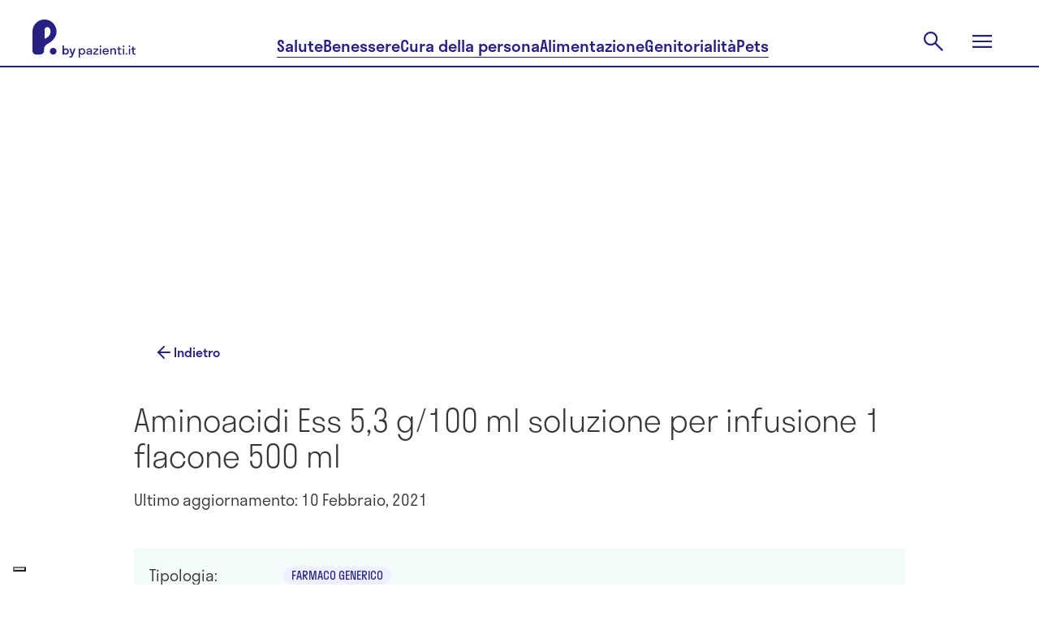

--- FILE ---
content_type: application/javascript
request_url: https://assets.evolutionadv.it/pazienti_it/pazienti_it.new.js
body_size: 4062
content:
window.optiload = window.optiload || {};
optiload.cmd = optiload.cmd || [];

window.googletag = window.googletag || {};
googletag.cmd = googletag.cmd || [];

window.evopbjs = window.evopbjs || {};
evopbjs.que = evopbjs.que || [];

googletag.cmd.push(function() {
	googletag.pubads().enableSingleRequest();
	googletag.pubads().disableInitialLoad();
	googletag.pubads().collapseEmptyDivs(true, true);
	googletag.enableServices();
});

(function() {
	var s = document.createElement('script');
	s.async = true;
	s.type = 'text/javascript';
	s.src = 'https://assets.evolutionadv.it/optiload/4.x.x/optiload.min.js';
	var node = document.getElementsByTagName('script')[0];
	//@ts-ignore
	node.parentNode.insertBefore(s, node);
})();


//CONFIG
optiload.cmd.push(function() {
	optiload.config.domain = 'pazienti.it';
	optiload.config.cmp_type = 'publisher';
	optiload.config.intext_container = '.pz-article__body';
		if ( !optiload.fn.isMobile() ) {
		optiload.config.intext_limit = 130;
	} else {
		optiload.config.intext_limit = 90;
	}
	optiload.config.sellerid = "PUB2112";
	optiload.config.amazon_bid = true;
	optiload.config.language = 'it';
});

//CONFIG CONTENT REVOLUTION
var contentRevolutionConfig = {
	evoFirstArticle: '#CRplace',
	evoUAPublisherGA4: 'G-TJT1KEVBZ8',
	optiscrollAdunitId: 9,
	cssUrl: 'https://assets.evolutionadv.it/pazienti_it/optiscroll.css',
	siteCod: 'pazienti.it',
	// launchManually: !(window.location.href.indexOf('contentrevolution') > -1),
	// atfAdunitId: 1,
	// atfSelector: '.evostep>.evo-articolo-spons-text p:nth-of-type(1)',
	insertIntext: true,
	insertIntoPromo: false,
	intextAdunitId: 10,
	refreshSidebarSticky: false,
	sidebarStickyAdunitId: 5,
	refreshFloorad: false,
	refreshSkin: false,
};

function startContentRevolution() {
	//############## CONTENT REVOLUTION ##########
	//load content revolution conditions (only starts on posts page, varibles for feeds...)
	if ( window.top.optiload.$('.pz-article__body').length > 0 ) {
    
		//content revolution start
		var s = document.createElement('script');
		s.type = 'text/javascript';
		s.src = 'https://assets.evolutionadv.it/content-revolution.js';
		var node = document.getElementsByTagName('script')[0];
		//@ts-ignore
		node.parentNode.insertBefore(s, node);
	}
	//############## CONTENT REVOLUTION ##########
}



optiload.cmd.push(function() {
	var adUnits = [];


	adUnits[0] = {
		name: '/5966054,22835580655/Pazienti_it/Pazienti_it_Masthead',
		sizes: [[320, 100], [300, 100], [320, 50], [300, 50], [970, 250], [970, 90], [728, 90]],
		pb: 'pb_970x250',
		pbmobile: 'pb_320x100',
		lazy: false,
		isMasthead: false, // usare !optiload.fn.isMobile() per masthead sticky con hb mobile
		mappings: {
			desktop: [[970, 250], [970, 90], [728, 90]],
			mobile: [[320, 100], [300, 100], [320, 50], [300, 50]],
		},
		hb: {
			sizes: [
				[970, 250], [970, 90], [728, 90]
			],
			bids: [
				{
					bidder: 'smartadserver',
					params: { networkId: 1933, siteId: 696229, pageId: 2057578, formatId: 58989 },
				},
				{
					bidder: 'smartadserver',
					params: { networkId: 1933, siteId: 696229, pageId: 2057578, formatId: 66350 },
				},
				{
					bidder: 'adform',
					params: { mid: '2069910' },
				},
				{
					bidder: 'pubmatic_apex',
					params: { publisherId: '161546', adSlot: '6851035'} //Pubmatic Publicis
				},
				{
					bidder: 'rubicon',
					params: { accountId: '17322', siteId: '267684', zoneId: '3723558', sizes: [57, 55, 2] },
				},
				{
					bidder: 'appnexusAst',
					params: { placementId: '35282035' },
				},
			],
		},

		hbmobile: {
			sizes: [
				[320, 100], [300, 100], [320, 50], [300, 50]
			],
			bids: [
				{
					bidder: 'smartadserver',
					params: { networkId: 1933, siteId: 696229, pageId: 2057578, formatId: 58990 },
				},
				{
					bidder: 'adform',
					params: { mid: '2069911' },
				},
				{
					bidder: 'pubmatic_apex',
					params: { publisherId: '161546', adSlot: '6851035'} //Pubmatic Publicis
				},
				{
					bidder: 'rubicon',
					params: { accountId: '17322', siteId: '267686', zoneId: '3723556', sizes: [117, 19, 43, 44] },
				},
				{
					bidder: 'appnexusAst',
					params: { placementId: '35282036' },
				},
			],
		},
	};


	adUnits[1] = {
		name: '/5966054,22835580655/Pazienti_it/Pazienti_it_ATF',
		sizes: [[336, 280], [336, 250], [300, 250], 'fluid'],
		lazy: false,
		pb: 'pb_300x250',
		pbmobile: 'pb_300x250',
		mappings: {
			desktop: [[336, 280], [336, 250], [300, 250], 'fluid'],
			mobile: [[336, 280], [336, 250], [300, 250], 'fluid'],
		},
		hb: {
			sizes: [
				[336, 280], [300, 250]
			],
			bids: [
				{
					bidder: 'smartadserver',
					params: { networkId: 1933, siteId: 696229, pageId: 2057578, formatId: 58998 },
				},
				{
					bidder: 'adform',
					params: { mid: '2069896' },
				},
				{
					bidder: 'pubmatic_apex',
					params: { publisherId: '161546', adSlot: '6851036'} //Pubmatic Publicis
				},
				{
					bidder: 'rubicon',
					params: { accountId: '17322', siteId: '267684', zoneId: '3723558', sizes: [16, 15] },
				},
				{
					bidder: 'appnexusAst',
					params: { placementId: '35282021' },
				},
			],
		},
		hbmobile: {
			sizes: [
				[336, 280], [300, 250]
			],
			bids: [
				{
					bidder: 'smartadserver',
					params: { networkId: 1933, siteId: 696229, pageId: 2057578, formatId: 58999 },
				},
				{
					bidder: 'pubmatic_apex',
					params: { publisherId: '161546', adSlot: '6851036'} //Pubmatic Publicis
				},
				{
					bidder: 'adform',
					params: { mid: '2069897' },
				},
				{
					bidder: 'rubicon',
					params: { accountId: '17322', siteId: '267686', zoneId: '3723556', sizes: [16, 15] },
				},
				{
					bidder: 'appnexusAst',
					params: { placementId: '35282022' },
				},
			],
		},
	};


	adUnits[2] = {
		name: '/5966054,22835580655/Pazienti_it/Pazienti_it_Intext',
		sizes: [[336, 280], [336, 250], [320, 480], [300, 250], 'fluid', [580, 280]],
		lazy: true,
		isIntext: true,
		pb: 'pb_300x250',
		pbmobile: 'pb_300x250',
		mappings: {
			desktop: [[580, 280], [336, 280], [336, 250], [300, 250], 'fluid'],
			mobile: [[336, 280], [336, 250], [320, 480], [300, 250], 'fluid'],
		},
		advanced: {
			mode: 'advanced',
			filter: function(node) {

				if(node.is('p:last') ) {
				 return false;
				}

				if(node.closest('blockquote').length > 0 ) {
				 return false;
                 }

				if(node.closest('.pz-gallery').length > 0 ) {
					return false;
				   }

				if(node.closest('.related-content').length > 0 ) {
					return false;
				   }

				if(node.closest('ul').length > 0 ) {
					return false;
				   }
				/* if(node.closest('li').length > 0 ) {
					return false;
				   }       */

				return true;
			  },
			btf_wordcount: 30
		},
		hb: {
			sizes: [
				[336, 280], [300, 250]
			],
			bids: [
				{
					bidder: 'smartadserver',
					params: { networkId: 1933, siteId: 696229, pageId: 2057578, formatId: 58993 },
				},
				{
					bidder: 'adform',
					params: { mid: '2069906' },
				},
				{
					bidder: 'pubmatic_apex',
					params: { publisherId: '161546', adSlot: '6851037'} //Pubmatic Publicis
				},
				{
					bidder: 'rubicon',
					params: { accountId: '17322', siteId: '267684', zoneId: '3723558', sizes: [16, 15] },
				},
				{
					bidder: 'appnexusAst',
					params: { placementId: '35282031' },
				},
			],
		},
		hbmobile: {
			sizes: [
				[336, 280], [300, 250]
			],
			bids: [
				{
					bidder: 'smartadserver',
					params: { networkId: 1933, siteId: 696229, pageId: 2057578, formatId: 58994 },
				},
				{
					bidder: 'adform',
					params: { mid: '2069907' },
				},
				{
					bidder: 'pubmatic_apex',
					params: { publisherId: '161546', adSlot: '6851037'} //Pubmatic Publicis
				},
				{
					bidder: 'rubicon',
					params: { accountId: '17322', siteId: '267686', zoneId: '3723556', sizes: [16, 15] },
				},
				{
					bidder: 'appnexusAst',
					params: { placementId: '35282032' },
				},
			],
		},
	};


	adUnits[3] = {
		name: '/5966054,22835580655/Pazienti_it/Pazienti_it_SidebarTop',
		sizes: [[300, 250], [300, 600]],
		lazy: optiload.fn.isMobile(),
		pb: 'pb_300x250',
		pbmobile: 'pb_300x250',
		mappings: {
			desktop: [[300, 600], [300, 250]],
			mobile: [[300, 250]],
		},

		hb: {
			sizes: [
				[300, 600], [300, 250]
			],
			bids: [
				{
					bidder: 'smartadserver',
					params: { networkId: 1933, siteId: 696229, pageId: 2057578, formatId: 58998 },
				},
				{
					bidder: 'pubmatic_apex',
					params: { publisherId: '161546', adSlot: '6851038'} //Pubmatic Publicis
				},
				{
					bidder: 'adform',
					params: { mid: '2069916' },
				},
				{
					bidder: 'rubicon',
					params: { accountId: '17322', siteId: '267684', zoneId: '3723558', sizes: [10, 15] },
				},
				{
					bidder: 'appnexusAst',
					params: { placementId: '35282041' },
				},
			],
		},
		hbmobile: {
			sizes: [
				[300, 250]
			],
			bids: [
				{
					bidder: 'smartadserver',
					params: { networkId: 1933, siteId: 696229, pageId: 2057578, formatId: 58999 },
				},
				{
					bidder: 'adform',
					params: { mid: '2069917' },
				},
				{
					bidder: 'pubmatic_apex',
					params: { publisherId: '161546', adSlot: '6851038'} //Pubmatic Publicis
				},
				{
					bidder: 'rubicon',
					params: { accountId: '17322', siteId: '267686', zoneId: '3723556', sizes: [15] },
				},
				{
					bidder: 'appnexusAst',
					params: { placementId: '35282042' },
				},
			],
		},
	};


	adUnits[4] = {
		name: '/5966054,22835580655/Pazienti_it/Pazienti_it_SidebarSticky',
		sizes: [[300, 600], [300, 250], [160, 600], [120, 600]],
		lazy: optiload.fn.isMobile(),
		pb: 'pb_300x600',
		pbmobile: 'pb_300x250',
		interval: 60,
		mappings: {
			desktop: [[300, 600], [300, 250], [160, 600], [120, 600]],
			mobile: [[300, 600], [300, 250], [160, 600], [120, 600]],
		},

		hb: {
			sizes: [
				[300, 600], [300, 250], [160, 600], [120, 600]
			],
			bids: [
				{
					bidder: 'smartadserver',
					params: { networkId: 1933, siteId: 696229, pageId: 2057578, formatId: 58995 },
				},
				{
					bidder: 'adform',
					params: { mid: '2069914' },
				},
				{
					bidder: 'pubmatic_apex',
					params: { publisherId: '161546', adSlot: '6851039'} //Pubmatic Publicis
				},
				{
					bidder: 'rubicon',
					params: { accountId: '17322', siteId: '267684', zoneId: '3723558', sizes: [10, 15, 9, 8] },
				},
				{
					bidder: 'appnexusAst',
					params: { placementId: '35282039' },
				},
			],
		},
		hbmobile: {
			sizes: [
				[300, 600], [300, 250], [160, 600], [120, 600]
			],
			bids: [
				{
					bidder: 'smartadserver',
					params: { networkId: 1933, siteId: 696229, pageId: 2057578, formatId: 58994 },
				},
				{
					bidder: 'adform',
					params: { mid: '2069915' },
				},
				{
					bidder: 'pubmatic_apex',
					params: { publisherId: '161546', adSlot: '6851039'} //Pubmatic Publicis
				},
				{
					bidder: 'rubicon',
					params: { accountId: '17322', siteId: '267686', zoneId: '3723556', sizes: [10, 15, 9, 8] },
				},
				{
					bidder: 'appnexusAst',
					params: { placementId: '35282040' },
				},
			],
		},
	};


	adUnits[5] = {
		name: '/5966054,22835580655/Pazienti_it/Pazienti_it_FloorAd',
		sizes: [[320, 100], [300, 100], [320, 50], [300, 50], [1, 4], [1, 1], [1280, 100], [970, 90], [728, 90]],
		lazy: false,
		pb: 'pb_728x90',
		pbmobile: 'pb_320x100',
		interval: 60,
		isFloorad: true,
		mappings: {
			desktop: [[1280, 100], [970, 90], [728, 90], [1, 4], [1, 1]],
			mobile: [[320, 100], [300, 100], [320, 50], [300, 50], [1, 4], [1, 1]],
		},

		hb: {
			sizes: [
				[970, 90], [728, 90]
			],
			bids: [
				{
					bidder: 'adform',
					params: { mid: '2069902' },
				},
				{
					bidder: 'pubmatic_apex',
					params: { publisherId: '161546', adSlot: '6851040'} //Pubmatic Publicis
				},
				{
					bidder: 'rubicon',
					params: { accountId: '17322', siteId: '267684', zoneId: '3723558', sizes: [55, 2] },
				},
				{
					bidder: 'appnexusAst',
					params: { placementId: '35282027' },
				},
			],
		},
		hbmobile: {
			sizes: [
				[320, 100], [300, 100], [320, 50], [300, 50]
			],
			bids: [
				{
					bidder: 'adform',
					params: { mid: '2069903' },
				},
				{
					bidder: 'pubmatic_apex',
					params: { publisherId: '161546', adSlot: '6851040'} //Pubmatic Publicis
				},
				{
					bidder: 'rubicon',
					params: { accountId: '17322', siteId: '267686', zoneId: '3723556', sizes: [117, 19, 43, 44] },
				},
				{
					bidder: 'appnexusAst',
					params: { placementId: '35282028' },
				},
			],
		},
	};


	adUnits[6] = {
		name: '/5966054,22835580655/Pazienti_it/Pazienti_it_Box_HP',
		sizes: [[336, 280], [336, 250], [300, 250], 'fluid'],
		lazy: false,
		mappings: {
			desktop: [[336, 280], [336, 250], [300, 250], 'fluid'],
			mobile: [[336, 280], [336, 250], [300, 250]],
		},
		pb: 'pb_300x250',
		hb: {
			sizes: [
				[336, 280], [300, 250]
			],
			bids: [
				{
					bidder: 'smartadserver',
					params: { networkId: 1933, siteId: 696229, pageId: 2057578, formatId: 58998 },
				},
				{
					bidder: 'adform',
					params: { mid: '2069900' },
				},
				{
					bidder: 'pubmatic_apex',
					params: { publisherId: '161546', adSlot: '6851041'} //Pubmatic Publicis
				},
				{
					bidder: 'rubicon',
					params: { accountId: '17322', siteId: '267684', zoneId: '3723558', sizes: [16, 15] },
				},
				{
					bidder: 'appnexusAst',
					params: { placementId: '35282025' },
				},
			],
		},
		hbmobile: {
			sizes: [
				[336, 280], [300, 250]
			],
			bids: [
				{
					bidder: 'smartadserver',
					params: { networkId: 1933, siteId: 696229, pageId: 2057578, formatId: 58999 },
				},
				{
					bidder: 'adform',
					params: { mid: '2069901' },
				},
				{
					bidder: 'pubmatic_apex',
					params: { publisherId: '161546', adSlot: '6851041'} //Pubmatic Publicis
				},
				{
					bidder: 'rubicon',
					params: { accountId: '17322', siteId: '267686', zoneId: '3723556', sizes: [16, 15] },
				},
				{
					bidder: 'appnexusAst',
					params: { placementId: '35282026' },
				},
			],
		},
	};


	adUnits[7] = {
		name: '/5966054,22835580655/Pazienti_it/Pazienti_it_Box_Categoria',
		sizes: [[336, 280], [336, 250], [300, 250], 'fluid'],
		lazy: false,
		mappings: {
			desktop: [[336, 280], [336, 250], [300, 250], 'fluid'],
			mobile: [[336, 280], [336, 250], [300, 250]],
		},
		pb: 'pb_300x250',
		hb: {
			sizes: [
				[336, 280], [300, 250]
			],
			bids: [
				{
					bidder: 'smartadserver',
					params: { networkId: 1933, siteId: 696229, pageId: 2057578, formatId: 58998 },
				},
				{
					bidder: 'adform',
					params: { mid: '2069898' },
				},
				{
					bidder: 'pubmatic_apex',
					params: { publisherId: '161546', adSlot: '6851042'} //Pubmatic Publicis
				},
				{
					bidder: 'rubicon',
					params: { accountId: '17322', siteId: '267684', zoneId: '3723558', sizes: [16, 15] },
				},
				{
					bidder: 'appnexusAst',
					params: { placementId: '35282023' },
				},
			],
		},
		hbmobile: {
			sizes: [
				[336, 280], [300, 250]
			],
			bids: [
				{
					bidder: 'smartadserver',
					params: { networkId: 1933, siteId: 696229, pageId: 2057578, formatId: 58999 },
				},
				{
					bidder: 'adform',
					params: { mid: '2069899' },
				},
				{
					bidder: 'pubmatic_apex',
					params: { publisherId: '161546', adSlot: '6851042'} //Pubmatic Publicis
				},
				{
					bidder: 'rubicon',
					params: { accountId: '17322', siteId: '267686', zoneId: '3723556', sizes: [16, 15] },
				},
				{
					bidder: 'appnexusAst',
					params: { placementId: '35282024' },
				},
			],
		},
	};


	adUnits[8] = {
		name: '/5966054,22835580655/Pazienti_it/Pazienti_it_Skin',
		sizes: [[1, 3], [1, 1], [1800, 1000]],
		isSkin: true,
		lazy: false,
		mappings: {
			desktop: [[1800, 1000], [1, 3], [1, 1]],
			mobile: [[1, 3], [1, 1]],
		},
		hb: {},
		hbmobile: {},
	};


	adUnits[9] = {
		name: '/5966054,22835580655/Pazienti_it/Pazienti_it_optiscroll_premium',
		sizes: [[1, 10]],
		lazy: true,
		offset: 900,
		mappings: {
			desktop: [[1, 10]],
			mobile: [[1, 10]],
		},
		hb: {},
		hbmobile: {},
	};


	adUnits[10] = {
		name: '/5966054,22835580655/Pazienti_it/Pazienti_it_Intext_content_revolution',
		sizes: [[336, 280], [336, 250], [320, 480], [300, 250], 'fluid', [580, 280]],
		lazy: true,
		pb: 'pb_300x250',
		mappings: {
			desktop: [[580, 280], [336, 280], [336, 250], [300, 250], 'fluid'],
			mobile: [[336, 280], [336, 250], [320, 480], [300, 250], 'fluid'],
		},
		hb: {
			sizes: [
				[336, 280], [300, 250]
			],
			bids: [
				{
					bidder: 'smartadserver',
					params: { networkId: 1933, siteId: 696229, pageId: 2057578, formatId: 58998 },
				},
				{
					bidder: 'adform',
					params: { mid: '2069908' },
				},
				{
					bidder: 'pubmatic_apex',
					params: { publisherId: '161546', adSlot: '6851043'} //Pubmatic Publicis
				},
				{
					bidder: 'rubicon',
					params: { accountId: '17322', siteId: '267684', zoneId: '3723558', sizes: [16, 15] },
				},
				{
					bidder: 'appnexusAst',
					params: { placementId: '35282033' },
				},
			],
		},
		hbmobile: {
			sizes: [
				[336, 280], [300, 250]
			],
			bids: [
				{
					bidder: 'smartadserver',
					params: { networkId: 1933, siteId: 696229, pageId: 2057578, formatId: 58999 },
				},
				{
					bidder: 'adform',
					params: { mid: '2069909' },
				},
				{
					bidder: 'pubmatic_apex',
					params: { publisherId: '161546', adSlot: '6851043'} //Pubmatic Publicis
				},
				{
					bidder: 'rubicon',
					params: { accountId: '17322', siteId: '267686', zoneId: '3723556', sizes: [16, 15] },
				},
				{
					bidder: 'appnexusAst',
					params: { placementId: '35282034' },
				},
			],
		},
	};


	adUnits[11] = {
		name: '/5966054,22835580655/Pazienti_it/Pazienti_it_interstitial_crevo',
		sizes: [[336, 280], [336, 250], [320, 480], [300, 250], [1, 7], [640, 480], [640, 250], [600, 250], [480, 320]],
		lazy: false,
		isInterstitial: true,
		mappings: {
			desktop: [[640, 480], [640, 250], [600, 250], [480, 320], [336, 280], [336, 250], [320, 480], [300, 250], [1, 7]],
			mobile: [[336, 280], [336, 250], [320, 480], [300, 250], [1, 7]],
		},

		hb: {},
		hbmobile: {},
	};


	adUnits[12] = {
		name: '/5966054,22835580655/Pazienti_it/Pazienti_it_Intropage',
		sizes: [[1, 1]],
		lazy: false,
		mappings: {
			desktop: [[1, 1]],
			mobile: [],
		},
		hb: {},
		hbmobile: {},
	};


	adUnits[13] = {
		name: '/5966054,22835580655/Pazienti_it/Pazienti_it_SidebarMiddle',
		sizes: [[300, 600], [300, 250], [160, 600], [120, 600]],
		lazy: false,
		interval: 60,
		pb: 'pb_300x600',
		mappings: {
			desktop: [[300, 600], [300, 250], [160, 600], [120, 600]],
			mobile: [[300, 600], [300, 250], [160, 600], [120, 600]],
		},

		hb: {
			sizes: [
				[300, 600], [300, 250], [160, 600], [120, 600]
			],
			bids: [
				{
					bidder: 'smartadserver',
					params: { networkId: 1933, siteId: 696229, pageId: 2057578, formatId: 58998 },
				},
				{
					bidder: 'adform',
					params: { mid: '2069912' },
				},
				{
					bidder: 'pubmatic_apex',
					params: { publisherId: '161546', adSlot: '6851044'} //Pubmatic Publicis
				},
				{
					bidder: 'rubicon',
					params: { accountId: '17322', siteId: '267684', zoneId: '3723558', sizes: [10, 15, 9, 8] },
				},
				{
					bidder: 'appnexusAst',
					params: { placementId: '35282037' },
				},
			],
		},
		hbmobile: {
			sizes: [
				[300, 600], [300, 250], [160, 600], [120, 600]
			],
			bids: [
				{
					bidder: 'smartadserver',
					params: { networkId: 1933, siteId: 696229, pageId: 2057578, formatId: 58999 },
				},
				{
					bidder: 'adform',
					params: { mid: '2069913' },
				},
				{
					bidder: 'pubmatic_apex',
					params: { publisherId: '161546', adSlot: '6851044'} //Pubmatic Publicis
				},
				{
					bidder: 'rubicon',
					params: { accountId: '17322', siteId: '267686', zoneId: '3723556', sizes: [10, 15, 9, 8] },
				},
				{
					bidder: 'appnexusAst',
					params: { placementId: '35282038' },
				},
			],
		},
	};

		adUnits[14] = {
        name: '/11476030/incorner_gt',
        sizes: [[1, 1]],
        lazy: false,
        mappings: {
            desktop: [[1, 1]],
            mobile: [[1, 1]],
        },
        hb: {},
        hbmobile: {},
    };

	adUnits[15] = {
		name: '/5966054,22835580655/Pazienti_it/Pazienti_it_inCorner',
		sizes: [[300, 600], [300, 250], [160, 600]],
		lazy: false,
		interval: 30,
		mappings: {
			desktop: [],
			mobile: [[300, 600], [300, 250], [160, 600]],
		},
		
		hb: {
			sizes: [
				
			],
			bids: [
					
			],
		},
		hbmobile: {
			sizes: [
				[300, 600], [300, 250], [160, 600]
			],
			bids: [
				{
					bidder: 'smartadserver',
					params: { networkId: 1933, siteId: 696229, pageId: 2057578, formatId: 58999 },
				},
				{
					bidder: 'adform',
					params: { mid: '2123776' },
				},
				{
					bidder: 'rubicon',
					params: { accountId: '17322', siteId: '267686', zoneId: '3723556', sizes: [10, 15, 9] },
				},
				{
					bidder: 'appnexusAst',
					params: { placementId: '35799951' },
				},
			],
		},
	};




	optiload.config.adunits = adUnits;
	optiload.enable();
});

function incornerSetup()
{
    optiload.$('body').append(`<div data-adunitid="14" class="gptslot"></div>`);
    googletag.cmd.push(function () {
        googletag.pubads().addEventListener('slotRenderEnded', function (event) {
            if (event.slot.getAdUnitPath() === optiload.config.adunits[14].name) {
                if (optiload.config.incornergt) {
                    console.log('EVOLUTION ADV VIDEO: slotRenderEnded, incorner non attivo');
                   
                } else {
                    console.log('EVOLUTION ADV VIDEO: slotRenderEnded, incorner attivo');
					incorner();
                }
            }
        })

    });
}
function incorner()
{
        // inizio corner
            if (optiload.fn.isMobile()) {
                optiload.fn.utils.loadCss('https://assets.evolutionadv.it/corner_basso_sinistra.css');
                optiload.$('body').before(`
                    <div id="evo-corner">
                        <a id="evo-corner-close" style="display:none" "z-index:999999px" href="#"><svg xmlns="http://www.w3.org/2000/svg" height="24px" viewBox="0 -960 960 960" width="24px"><path d="m256-200-56-56 224-224-224-224 56-56 224 224 224-224 56 56-224 224 224 224-56 56-224-224-224 224Z"/></svg></a>
                        <div class="gptslot evo-corner" data-adunitid="15"></div>
                    </div>
                `);
                optiload.addSlots(optiload.$('.evo-corner'));
                document.getElementById('evo-corner-close').addEventListener('click', function(event) {
                    event.preventDefault();
                    document.getElementById('evo-corner').remove();

                });
            }



            googletag.cmd.push(function() {
                googletag.pubads().addEventListener("slotRenderEnded", (event)=>{
                    const slot = event.slot;
                    const id = slot.getSlotElementId();

                    if (optiload.$('#' + id).closest('.evo-corner').length == 0) {
                        return;
                    }

                    if (event.isEmpty) {
                        optiload.$('#evo-corner').remove();
						console.log('EVOLUTION ADV inCorner: render incorner vuoto');
                    } else {
                        optiload.$('#evo-corner-close').show();
						console.log('EVOLUTION ADV inCorner: render incorner ok');
                    }
                }
                );
            });

            // fine corner
}


optiload.cmd.push(function() {
	optiload.addEventListener('ready', function() {

		incornerSetup();

        evopbjs.setBidderConfig({
            "bidders": ['pubmatic_apex'],   // can list more bidders here if they share the same config
            "config": {
              "schain": {
                "validation": "strict",
                "config": {
                  "ver":"1.0",
                  "complete": 1,
                  "nodes": [
                    {
                      "asi":"pazienti.it",
                      "sid":"12356",
                      "hp":1
                    }
                  ]
                }
              }
            }
          });

		//ADSENSE
		(function() {
			var k = document.createElement('script'),
				el = document.getElementsByTagName('script')[0];
			k.async = true;
			k.setAttribute('type', 'text/javascript');
			k.setAttribute('data-ad-client', 'ca-pub-8945354104464549');
			k.src = 'https://pagead2.googlesyndication.com/pagead/js/adsbygoogle.js';
			el.parentNode.insertBefore(k, el);
		})();

		optiload.fn.utils.loadJs('https://assets.evolutionadv.it/pazienti_it/video.js');

		// add div for CR
		if ( isArticle() ) {
			if ( optiload.$(".pz-sidebar__author.pz-bottom__author").length > 0 ) {
				// contentRevolutionConfig.evoFirstArticle = ".pz-sidebar__author.pz-bottom__author";
				optiload.$(".pz-sidebar__author.pz-bottom__author").after("<div id='CRplace' style='min-height:1px;'></div>");
			} else {
				optiload.$("article").after("<div id='CRplace' style='min-height:1px;'></div>");
			}
		}
		// end div for CR

		startContentRevolution();

		window.top.optiload.$('body').on('evoContentRevolutionChangedUrl', function () {
			optiload.fn.loadInterstitial();
			console.log("[EVODEBUG] load InterCRevo");
		});


		optiload.fn.standardConfig();
		optiload.fn.loadComscore();
		// optiload.fn.loadMastheadSticky();
		// optiload.fn.loadAdUnits();
		// optiload.fn.loadFloorad();
		// optiload.fn.loadSkin();
		// optiload.fn.loadNuggAd();
	});
});


function isArticle() {

	if ( optiload.$(".latest_by_section").length > 0 ||
	     optiload.$(".list_by_category").length > 0 ||
     	 optiload.$(".home").length > 0
       )
	   return false;
	  else return true; 
}